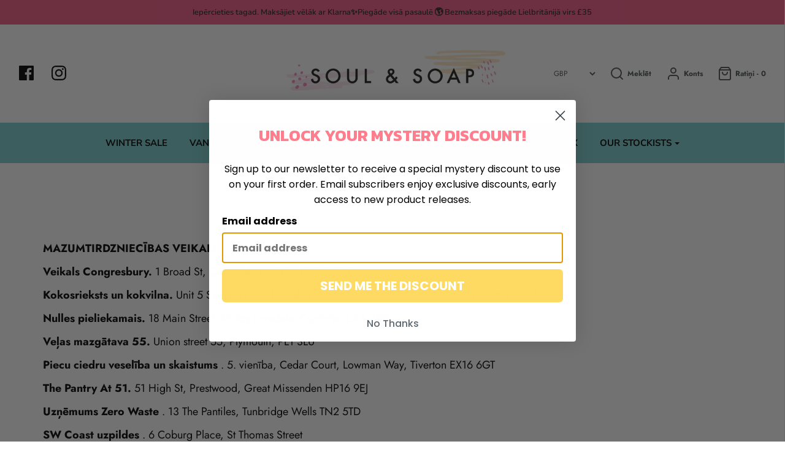

--- FILE ---
content_type: application/x-javascript
request_url: https://app.sealsubscriptions.com/shopify/public/status/shop/soulandsoaps.myshopify.com.js?1768489471
body_size: -292
content:
var sealsubscriptions_settings_updated='1758134739';